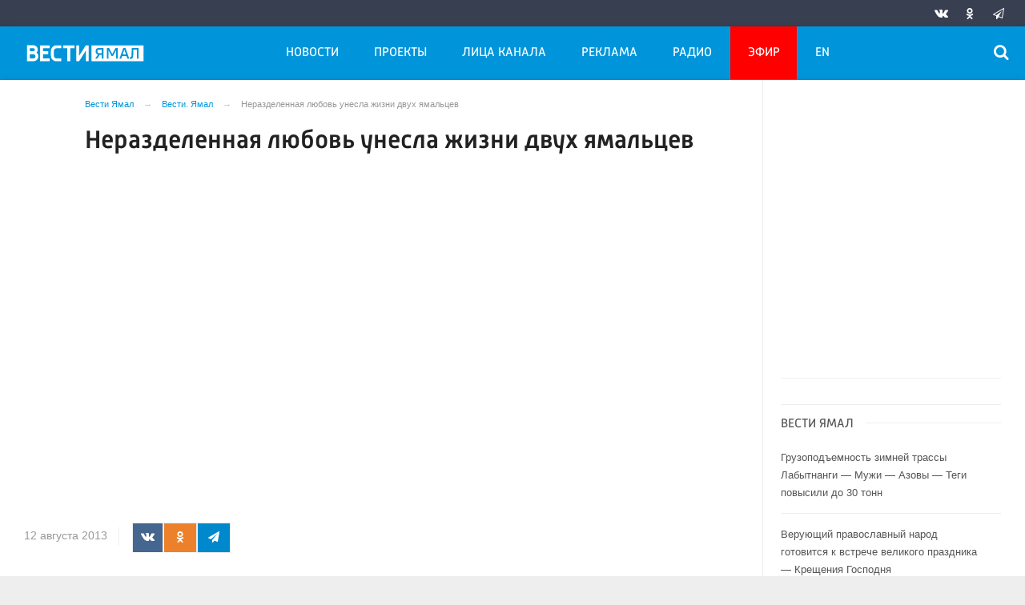

--- FILE ---
content_type: application/javascript;charset=utf-8
request_url: https://smi2.ru/data/js/93786.js
body_size: 2053
content:
function _jsload(src){var sc=document.createElement("script");sc.type="text/javascript";sc.async=true;sc.src=src;var s=document.getElementsByTagName("script")[0];s.parentNode.insertBefore(sc,s);};(function(){document.getElementById("unit_93786").innerHTML="<div class=\"container-93786\" id=\"container-93786\"> <div class=\"container-93786__header\"> <a class=\"container-93786__header-logo-link\" href=\"https://smi2.ru/\" target=\"_blank\"> <img class=\"container-93786__header-logo\" src=\"//static.smi2.net/static/logo/smi2.svg\" alt=\"smi2\"> </a> </div> </div><style>.container-93786 { -webkit-box-sizing: border-box; box-sizing: border-box; border: 1px solid #eee; padding: 15px; margin: 30px 0; } .container-93786__header { margin-bottom: 15px; height: 20px; overflow: hidden; text-align: left; } .container-93786__header-logo { display: inline-block; vertical-align: top; height: 20px; width: auto; } .container-93786 .list-container { margin: 0 -15px; display: -ms-flexbox; display: -webkit-box; display: flex; -ms-flex-direction: row; -webkit-box-orient: horizontal; -webkit-box-direction: normal; flex-direction: row; -ms-flex-wrap: wrap; flex-wrap: wrap; } .container-93786 .list-container-item { display: inline-block; vertical-align: top; width: 25%; -webkit-box-sizing: border-box; box-sizing: border-box; padding: 0 15px; border-right: 1px solid #eee; } .container-93786 .list-container-item:last-child { border-color: transparent; } .container-93786__img-link { display: block; width: 100%; height: 0; padding-top: 65%; position: relative; margin-bottom: 7px; } .container-93786__img { display: block; border: none; position: absolute; top: 0px; left: 0px; right: 0px; bottom: 0px; background-repeat: no-repeat; background-position: center center; background-size: cover; } .container-93786__title { overflow: hidden; } .container-93786__title-link { display: block; font-family: Arial, Helvetica, sans-serif; font-size: .8em; line-height: 1.75; color: #555; text-align: left; text-decoration: none; word-wrap: break-word; min-height: 62px; } .container-93786__title-link:hover { } @media (max-width: 1024px) { .container-93786 .list-container-item { width: 33.33333%; } .container-93786 .list-container-item:first-child { display: none; } } @media (max-width: 700px) { .container-93786 { border: 0; padding: 0; } .container-93786 .list-container { margin: 0; } .container-93786 .list-container-item { width: 100%; margin-bottom: 15px; border-right: 0; padding: 0; } .container-93786 .list-container-item:first-child { display: inline-block; } .container-93786__img-link { width: 70px; height: 70px; float: left; margin: 0 10px 0 0; padding: 0; } .container-93786__img { border: 1px solid #cecece; } .container-93786__title { border-bottom: 1px solid #eee; padding-bottom: 14px; } }</style>";var cb=function(){var clickTracking = "";/** * Размер страницы (количество) загружаемых элементов * * @type {number} */ var page_size = 4; /** * Максимальное количество загружаемых страниц элементов * * @type {number} */ var max_page_count = 1; /** * Родительский элемент контейнера * * @type {HTMLElement} */ var parent_element = JsAPI.Dom.getElement("container-93786"); /** * Настройки блока * * @type {*} */ var properties = undefined; /** * Callback-функция рендера содержимого элемента * * @type {function(HTMLElement, *, number)} */ var item_content_renderer = function (parent, model, index) { JsAPI.Dom.appendChild(parent, JsAPI.Dom.createDom('div', undefined, [ JsAPI.Dom.createDom('a', { 'href': model['url'], 'target': '_blank', 'class': 'container-93786__img-link' }, JsAPI.Dom.createDom('div', { 'class': 'container-93786__img', 'style': 'background-image: url(' + model['image'] + ')' })), JsAPI.Dom.createDom('div', 'container-93786__title', JsAPI.Dom.createDom('a', { 'href': model['url'], 'target': '_blank', 'class': 'container-93786__title-link' }, model['title'])) ])); }; /** * Идентификатор блока * * @type {number} */ var block_id = 93786; /** * Маска требуемых параметров (полей) статей * * @type {number|undefined} */ var opt_fields = JsAPI.Dao.NewsField.TITLE | JsAPI.Dao.NewsField.IMAGE; /** * Создание list-блока */ JsAPI.Ui.ListBlock({ 'page_size': page_size, 'max_page_count': max_page_count, 'parent_element': parent_element, 'properties': properties, 'item_content_renderer': item_content_renderer, 'block_id': block_id, 'fields': opt_fields }, function (block) {}, function (reason) {});};if(!window.jsapi){window.jsapi=[];_jsload("//static.smi2.net/static/jsapi/jsapi.v5.25.25.ru_RU.js");}window.jsapi.push(cb);}());/* StatMedia */(function(w,d,c){(w[c]=w[c]||[]).push(function(){try{w.statmedia42682=new StatMedia({"id":42682,"user_id":null,"user_datetime":1768605240680,"session_id":null,"gen_datetime":1768605240681});}catch(e){}});if(!window.__statmedia){var p=d.createElement('script');p.type='text/javascript';p.async=true;p.src='https://cdnjs.smi2.ru/sm.js';var s=d.getElementsByTagName('script')[0];s.parentNode.insertBefore(p,s);}})(window,document,'__statmedia_callbacks');/* /StatMedia */

--- FILE ---
content_type: application/javascript
request_url: https://smi2.ru/counter/settings?payload=CLrNAhjomtnIvDM6JDgzZDIxYjY1LTk4NzEtNDY1YS1hZGU4LWZhYzUxYzk1ODRmMQ&cb=_callbacks____0mkhhwax7
body_size: 1523
content:
_callbacks____0mkhhwax7("[base64]");